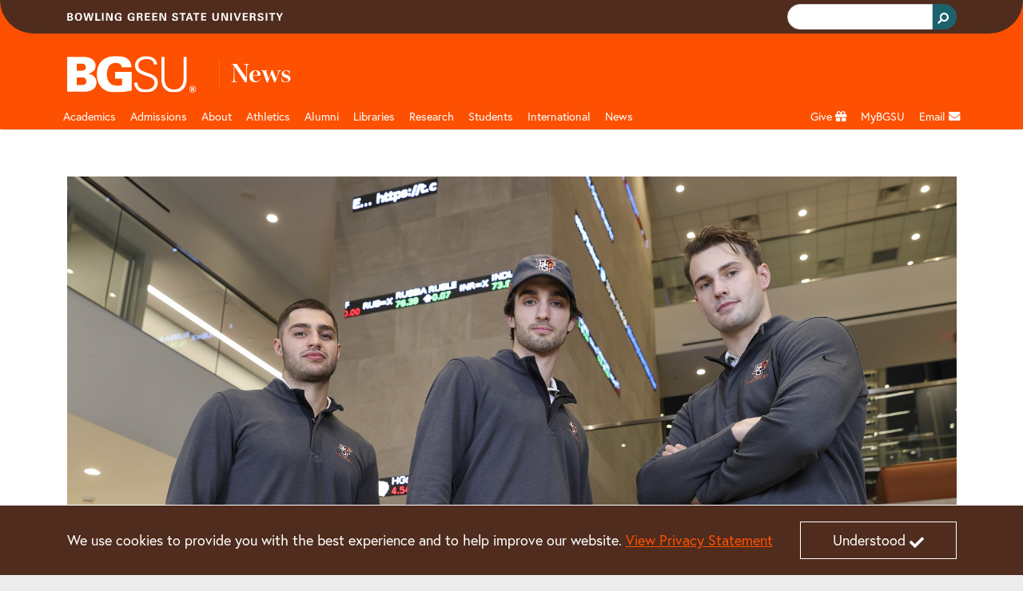

--- FILE ---
content_type: text/html;charset=utf-8
request_url: https://www.bgsu.edu/news/2022/01/transfer-athletes-find-ideal-hockey-academics-balance-at-BG.html
body_size: 16435
content:






<!DOCTYPE HTML>
<html  lang="en">

<head>
    

    <meta http-equiv="X-UA-Compatible" content="IE=edge">
    <meta http-equiv="content-type" content="text/html; charset=UTF-8">
    <meta name="viewport" content="width=device-width, initial-scale=1.0">
    <meta name="keywords" content=" MBA,Standard Tags, Students,People, Redefining Student Success ,Category,News, January,2022,Dates, Master of Business Administration,Schmidthorst College of Business,Colleges, Schmidthorst College of Business,Colleges, News, Athletics,Category,News">
    <meta name="description" content="Three Falcon Hockey team members are enrolled in the University&#39;s one-year MBA program, with their eyes set on careers in the business world once their days of playing competitive ice hockey end.">
    <meta name="sp_url" content="https://www.bgsu.edu/news/2022/01/transfer-athletes-find-ideal-hockey-academics-balance-at-BG.html" />
    <meta property='fb:app_id' content='353323081389459' />
    
    <script defer="defer" type="text/javascript" src="https://rum.hlx.page/.rum/@adobe/helix-rum-js@%5E2/dist/rum-standalone.js" data-routing="Bowling Green"></script>
<link rel="canonical" href="https://www.bgsu.edu/news/2022/01/transfer-athletes-find-ideal-hockey-academics-balance-at-BG.html"/>
    <!-- Open Graph -->
    <meta property="og:type" content="website" />
    <meta property="og:title" content="Transfer athletes find ideal hockey-academics balance at BG" />
    <meta property="og:url" content="https://www.bgsu.edu/news/2022/01/transfer-athletes-find-ideal-hockey-academics-balance-at-BG.html" />
    <meta property="og:description" content="Three Falcon Hockey team members are enrolled in the University&#39;s one-year MBA program, with their eyes set on careers in the business world once their days of playing competitive ice hockey end." />
    <meta property="og:site_name" content="Bowling Green State University" />
    <!--
        Twitter Card
        Card Types: summary_large_image|summary|app|player
    -->
    <meta name="twitter:card" content="summary_large_image" />
    <meta name="twitter:site" content="@bgsu" />

    <meta name="twitter:creator" content="@bgsu" />
    <meta name="twitter:title" content="Transfer athletes find ideal hockey-academics balance at BG" />
    <meta name="twitter:description" content="Three Falcon Hockey team members are enrolled in the University&#39;s one-year MBA program, with their eyes set on careers in the business world once their days of playing competitive ice hockey end." />
    

    
    
    
       <meta property="og:image" content="http://www.bgsu.edu/content/dam/BGSU/news/2022/01/MBA_Hockey_BGEE5340c.jpg/jcr:content/renditions/kraken-social.jpg" />
    
    
    
    
    
    
<title>Transfer athletes find ideal hockey-academics balance at BG</title>
        <!-- Fav and touch icons -->
    <link rel="apple-touch-icon-precomposed" sizes="144x144" href="//www.bgsu.edu/etc.clientlibs/bgsu-support/themes/bootstrap-5.0.0/publish/resources/ico/apple-touch-icon-144-precomposed.png"/>
    <link rel="apple-touch-icon-precomposed" sizes="114x114" href="//www.bgsu.edu/etc.clientlibs/bgsu-support/themes/bootstrap-5.0.0/publish/resources/ico/apple-touch-icon-114-precomposed.png"/>
    <link rel="apple-touch-icon-precomposed" sizes="72x72" href="//www.bgsu.edu/etc.clientlibs/bgsu-support/themes/bootstrap-5.0.0/publish/resources/ico/apple-touch-icon-72-precomposed.png"/>
    <link rel="apple-touch-icon-precomposed" href="//www.bgsu.edu/etc.clientlibs/bgsu-support/themes/bootstrap-5.0.0/publish/resources/ico/apple-touch-icon-57-precomposed.png"/>
    <link rel="shortcut icon" href="//www.bgsu.edu/etc.clientlibs/bgsu-support/themes/bootstrap-5.0.0/publish/resources/ico/favicon.ico"/>
    
    

	
    
<script src="//www.bgsu.edu/etc.clientlibs/bgsu-support/libraries/jquery/source/3.7.0.min.cddb3f80210ae2fe1c845c843839fae5.js"></script>



	
    
<script src="//www.bgsu.edu/etc.clientlibs/bgsu-support/clientlibs/clientlib-dependencies.min.d41d8cd98f00b204e9800998ecf8427e.js"></script>
<script src="//www.bgsu.edu/etc.clientlibs/bgsu-support/clientlibs/clientlib-site.min.b29a4e351443f62370cce25a68632658.js"></script>



    
    
    
<link rel="stylesheet" href="//www.bgsu.edu/etc.clientlibs/bgsu-support/clientlibs/clientlib-dependencies.min.d41d8cd98f00b204e9800998ecf8427e.css" type="text/css">
<link rel="stylesheet" href="//www.bgsu.edu/etc.clientlibs/bgsu-support/clientlibs/clientlib-site.min.0fcbd2da34b05488060bc5f870c581be.css" type="text/css">
<link rel="stylesheet" href="//www.bgsu.edu/etc.clientlibs/bgsu-support/themes/theme-variables/1.0.min.b42c2572d258078a9d22190664293b5c.css" type="text/css">
<link rel="stylesheet" href="//www.bgsu.edu/etc.clientlibs/bgsu-support/themes/bootstrap-5.0.0/publish-single.min.1d98b05b518dd5c7e308ad71657e84b7.css" type="text/css">



    
    <!-- HTML5 shim, for IE6-8 support of HTML5 elements -->
	<!--[if lt IE 9]>
	<sly data-sly-call="org.apache.sling.scripting.sightly.libs.granite.sightly.templates.clientlib__002e__html$3@2232e91d"/>
	<![endif]-->


	
    
<!-- Google Tag Manager -->
<script>(function(w,d,s,l,i){w[l]=w[l]||[];w[l].push({'gtm.start':
new Date().getTime(),event:'gtm.js'});var f=d.getElementsByTagName(s)[0],
j=d.createElement(s),dl=l!='dataLayer'?'&l='+l:'';j.async=true;j.src=
"https://www.googletagmanager.com/gtm.js?id="+i+dl+ "&gtm_auth=SPXllAojOi78wrTTwtvVWg&gtm_preview=env-2&gtm_cookies_win=x";f.parentNode.insertBefore(j,f);
})(window,document,'script','dataLayer',"GTM-KJD5SF8");</script>
<!-- End Google Tag Manager -->

    	<script>
     window.fbAsyncInit = function() {
       FB.init({
         appId      : '353323081389459',
         xfbml      : true,
         version    : 'v2.7'
       });
       FB.Event.subscribe("xfbml.render", function() {
        replacePresentationAttributesInIframes($(document));
        ensureKeyControlsAreFirst();
       });
     };
    
     (function(d, s, id){
        var js, fjs = d.getElementsByTagName(s)[0];
        if (d.getElementById(id)) {return;}
        js = d.createElement(s); js.id = id;
        js.src = "//connect.facebook.net/en_US/sdk.js";
        fjs.parentNode.insertBefore(js, fjs);
      }(document, 'script', 'facebook-jssdk'));
    </script>
   <script>
      window.twttr = (function(d, s, id) {
        var js, fjs = d.getElementsByTagName(s)[0],
        t = window.twttr || {};
        if (d.getElementById(id)) return t;
        js = d.createElement(s);
        js.id = id;
        js.src = "//platform.twitter.com/widgets.js";
        fjs.parentNode.insertBefore(js, fjs);

        t._e = [];
        t.ready = function(f) {
          t._e.push(f);
        };

        return t;
      }(document, "script", "twitter-wjs"));
      
      window.twttr.ready(function() {
        window.twttr.events.bind("loaded", function(event) {
          replacePresentationAttributesInIframes($(document));
          ensureKeyControlsAreFirst();
        });
      });
    </script>
    
    
<script src="//www.bgsu.edu/etc.clientlibs/bgsu-support/libraries/gsc.min.9a96305d3c2157efd372ab96fa811e64.js"></script>



    
    
        
    
        <link href="//www.bgsu.edu/content/dam/BGSU/marketing-and-communication/css/global-custom-classes.css" class="cmp__additional-resource cmp__additional-resource__css" rel="stylesheet" type="text/css"/>
    
    
        <script src="//www.bgsu.edu/content/dam/BGSU/marketing-and-communication/css/global-custom-classes.css" class="cmp__additional-resource cmp__additional-resource__js" type="text/javascript"></script>
    
        <script src="//www.bgsu.edu/content/dam/BGSU/ITS/code/download-href-fix-20250214.js" class="cmp__additional-resource cmp__additional-resource__js" type="text/javascript"></script>
    

        
    
        <link href="//www.bgsu.edu/content/dam/BGSU/marketing-and-communication/css/happy-medium-acc-contrast.css?v7" class="cmp__additional-resource cmp__additional-resource__css" rel="stylesheet" type="text/css"/>
    
    

    
    





<meta name="bgsu:searchTarget" content="https://www.bgsu.edu/search.html" />
<meta name="bgsu:searchEngineId" content="002622101337308990287:t_dpftg1clg" />
<script type="text/javascript">
        window.__gcse = {
            initializationCallback: BGSUSearch.initializationHandler,
            searchCallbacks: {
                web: {
                    rendered: BGSUSearch.resultsRenderedHandler
                }
            }
        };
        
        (function() {
            var cx = '002622101337308990287:t_dpftg1clg';
            var gcse = document.createElement('script');
            gcse.type = 'text/javascript';
            gcse.async = true;
            gcse.src = 'https://cse.google.com/cse.js?cx=' + cx;
            var s = document.getElementsByTagName('script')[0];
            s.parentNode.insertBefore(gcse, s);
        })();
    </script>

</head>

<body>
    <div id="skip-to-main-content" role="navigation" aria-label="Skip to main content">
	<a href="#main-content">Skip to main content</a>
</div>
<div id="quick-contrast-toggle" role="complementary" aria-label="Toggle high contrast">
	<button class="acc-contrast-switch">Toggle high contrast</button>
</div>


<!-- Google Tag Manager -->
<script>(function(w,d,s,l,i){w[l]=w[l]||[];w[l].push({'gtm.start':
new Date().getTime(),event:'gtm.js'});var f=d.getElementsByTagName(s)[0],
j=d.createElement(s),dl=l!='dataLayer'?'&l='+l:'';j.async=true;j.src=
"https://www.googletagmanager.com/gtm.js?id="+i+dl+ "&gtm_auth=SPXllAojOi78wrTTwtvVWg&gtm_preview=env-2&gtm_cookies_win=x";f.parentNode.insertBefore(j,f);
})(window,document,'script','dataLayer',"GTM-KJD5SF8");</script>
<!-- End Google Tag Manager -->


	<div class="cmp-cookie-stmt" role="complementary" aria-label="Cookie Statement">
		<div class="cmp-cookie-stmt__container container">
			<p>We use cookies to provide you with the best experience and to help improve our website. <a href="https://www.bgsu.edu/policies/finance-administration/3341-6-49.html">View Privacy Statement</a></p>
			<button class="cmp-cookie-stmt__accept-action"><span class="cmp-cookie-stmt__accept-action-text">Understood</span>&nbsp;<span class="fas fa-check cmp-cookie-stmt__accept-action-icon"></span></button>
		</div>
	</div>


    
    
<link rel="stylesheet" href="//www.bgsu.edu/etc.clientlibs/bgsu-support/components/alert_bg.min.9dd4397e2c634be9cec46da4d4761dce.css" type="text/css">
<script src="//www.bgsu.edu/etc.clientlibs/bgsu-support/libraries/moment.min.a2e006912b3bb6d20528877dd5a244f2.js"></script>
<script src="//www.bgsu.edu/etc.clientlibs/bgsu-support/components/alert_bg.min.2789ef04e6f6c3594b313f2f7b5839a6.js"></script>



	<script>
	$(function(){
	    var options = {
	            existingElement: '#alertBG_takeover_target',
	            feedUrl: "https://services.bgsu.edu/externalCache/cache/alertBGr/alertBG.js",
	            objectName: 'alertBG',
	            parentElement: '#alertBG_takeover_target',
	            delay: 0
	        };
	    var alertBGTakeover = new takeover(options);
	});
	</script>


    <div>
        
	<header class="cmp-header">
	    <div class="cmp-header__top">
	        <div class="container">
                <div class="row">
		        	
					<div class="col d-flex align-items-center"><img src="//www.bgsu.edu/content/dam/BGSU/images/svg/bowling-green-state-university.svg" alt="Bowling Green State University" class="cmp-header__wordmark" height="10" width="270" loading="lazy" srcset="https://www.bgsu.edu/content/dam/BGSU/images/svg/bowling-green-state-university.svg" sizes="(min-width: 1400px) 1293px, (min-width: 1200px) 1113px, (min-width: 992px) 933px, (min-width: 768px) 693px, (min-width: 576px) 100vw"/></div>
					<div class="col d-flex justify-content-end align-items-baseline">
    <div class="cmp-header__search" role="search" aria-label="Header Search Bar">
        
	<div class="gcse-searchbox-only" data-resultsurl="https://www.bgsu.edu/search.html" data-autocompletemaxcompletions="3"></div>

    </div>
    
	<script>
		var gcseComponent = {
			target: "https://www.bgsu.edu/search.html",
			engineId: "002622101337308990287:t_dpftg1clg"
		}
	</script>

    
</div>
                </div>
	        </div>
	    </div>
	    <div class="cmp-header__main">
	        <div class="container">
	            	
	            <div class="row pt-3 pb-1">
	                <div class="col-2">
	                    <a class="cmp-header__logo-link d-none d-lg-block" href="/">
	                    	
	 
    <img src="//www.bgsu.edu/content/dam/BGSU/images/svg/bgsu-logo-rev.svg" alt="BGSU" class="cmp-header__logo-image" height="74" width="193" loading="lazy" srcset="https://www.bgsu.edu/content/dam/BGSU/images/svg/bgsu-logo-rev.svg" sizes="(min-width: 1400px) 1293px, (min-width: 1200px) 1113px, (min-width: 992px) 933px, (min-width: 768px) 693px, (min-width: 576px) 100vw"/>

	                    </a>
	                </div>
	                <div class="col-10 d-flex align-items-center">
						<div class="header_page_title cmp-header-title__text">
	
		
			
			
	<div class="college-title my-header-title cmp-header-title__wrapper">
		
	<a href="/news.html" class="headerLink cmp-header-title__link">
		
	
	<span class="cmp-header-title__text-bold">News</span>

	</a>
	

    </div>

		
		
	
	
</div>                    
	                </div>
	            </div>
	        </div>
	    </div>
	</header>
	
    
<link rel="stylesheet" href="//www.bgsu.edu/etc.clientlibs/bgsu-apps/components/structure/header/v2/header/clientlibs.min.c9dd74643d9f8286d739bb6fa6331255.css" type="text/css">




        
        <div class="header__nav sticky-top">
	<nav class="navbar navbar-expand-lg navbar-dark container" aria-label="Main Navigation">
		<div class="container-fluid g-0 justify-content-end">
			<a href="/" class="nav-link header__nav-sticky-link d-lg-none col" role="button" aria-disabled="true"> <img src="//www.bgsu.edu/content/dam/BGSU/images/svg/bgsu-logo-rev.svg" alt="BGSU Logo" width="60" height="17" loading="lazy" srcset="https://www.bgsu.edu/content/dam/BGSU/images/svg/bgsu-logo-rev.svg" sizes="100vw"/>
			</a>

			<button class="navbar-toggler navbar-toggler__search" type="button" data-bs-toggle="collapse" data-bs-target="#navbarSearch" aria-controls="navbarSupportedContent" aria-expanded="false" aria-label="Toggle search">
				<span class="navbar-search-icon">
				    <svg xmlns="http://www.w3.org/2000/svg" width="16" height="16" fill="currentColor" class="bi bi-search" viewBox="0 0 16 16">
                        <path d="M11.742 10.344a6.5 6.5 0 1 0-1.397 1.398h-.001c.03.04.062.078.098.115l3.85 3.85a1 1 0 0 0 1.415-1.414l-3.85-3.85a1.007 1.007 0 0 0-.115-.1zM12 6.5a5.5 5.5 0 1 1-11 0 5.5 5.5 0 0 1 11 0z"/>
                    </svg>
                </span>
			</button>


			<button class="navbar-toggler navbar-toggler__navigation" type="button" data-bs-toggle="collapse" data-bs-target="#navbarSupportedContent" aria-controls="navbarSupportedContent" aria-expanded="false" aria-label="Toggle navigation">
				<span class="navbar-toggler-icon"></span>
			</button>

			<div id="navbarSearch" class="collapse navbar-collapse d-lg-none">
				
    <div class="cmp-nav__search d-flex justify-content-end" role="search" aria-label="Navigation Search Bar">
        
	<div class="gcse-searchbox-only" data-resultsurl="https://www.bgsu.edu/search.html" data-autocompletemaxcompletions="3"></div>

    </div>
    
	<script>
		var gcseComponent = {
			target: "https://www.bgsu.edu/search.html",
			engineId: "002622101337308990287:t_dpftg1clg"
		}
	</script>

    

			</div>

			<div class="collapse navbar-collapse header__nav-wrapper navbar-nav-scroll" id="navbarSupportedContent">

				
				
<ul class="navbar-nav me-auto mb-2 mb-lg-0 header__nav-main" id="header__nav-main">
	<li class="nav-item header__nav-item nav-item_header__logo d-none d-lg-block sub-logo">
		<a href="/" class="nav-link header__nav-link" role="button" aria-disabled="true"> <img src="//www.bgsu.edu/content/dam/BGSU/images/svg/bgsu-logo-rev.svg" alt="BGSU Logo" width="60" height="17" loading="lazy" srcset="https://www.bgsu.edu/content/dam/BGSU/images/svg/bgsu-logo-rev.svg" sizes="100vw"/>
	</a>
	</li>
	 
	<li class="nav-item header__nav-item">
		
		<a href="/academics.html" class="nav-link header__nav-link" id="15ba3e50-1ad2-4f8e-be9e-9590b643133a" aria-label="Academic page and navigation title">Academics</a>
		<a href="#" role="button" class="header__nav-toggle nav-toggle fas fa-plus d-lg-none" aria-label="Toggle Dropdown Menu for Academic page and navigation title" id="15ba3e50-1ad2-4f8e-be9e-9590b643133a_toggle"></a> 
		<div class="dropdown-menu container" role="menu" tabindex="-1" aria-labelledby="15ba3e50-1ad2-4f8e-be9e-9590b643133a">
			<div class="row">
				<div class="col-lg-3"><div class="menu_group menu-group section">
	
    <span class="dropdown-item menu-group__header">Colleges</span>
    
       
       <a class="dropdown-item" href="/arts-and-sciences.html" aria-label="undefined" role="menuitem" tabindex="-1">Arts and Sciences</a>
    
       
       <a class="dropdown-item" href="/business.html" role="menuitem" tabindex="-1">Allen W. and Carol M. Schmidthorst College of Business</a>
    
       
       <a class="dropdown-item" href="/education-and-human-development.html" aria-label="undefined" role="menuitem" tabindex="-1">Education and Human Development</a>
    
       
       <a class="dropdown-item" href="/engineering-and-innovation.html" aria-label="undefined" role="menuitem" tabindex="-1">Engineering and Innovation</a>
    
       
       <a class="dropdown-item" href="/firelands.html" aria-label="undefined" role="menuitem" tabindex="-1">Firelands</a>
    
       
       <a class="dropdown-item" href="/graduate.html" role="menuitem" tabindex="-1">Graduate</a>
    
       
       <a class="dropdown-item" href="/health-and-human-services.html" aria-label="undefined" role="menuitem" tabindex="-1">Health and Human Services</a>
    
       
       <a class="dropdown-item" href="/honors-college.html" role="menuitem" tabindex="-1">Honors</a>
    
       
       <a class="dropdown-item" href="/musical-arts.html" role="menuitem" tabindex="-1">Musical Arts</a>
    
</div>

</div>
			
				<div class="col-lg-3"><div class="menu_group menu-group section">
	
    <span class="dropdown-item menu-group__header">Resources</span>
    
       
       <a class="dropdown-item" href="/registration-records/academic-calendars.html" aria-label="undefined" role="menuitem" tabindex="-1">Academic Calendar</a>
    
       
       <a class="dropdown-item" href="https://services.bgsu.edu/ClassSearch/search.htm" role="menuitem" tabindex="-1">Class Search</a>
    
       
       <a class="dropdown-item" href="/registration-records/courses-and-classes/class-course-information.html" aria-label="undefined" role="menuitem" tabindex="-1">Course Descriptions and Schedule</a>
    
       
       <a class="dropdown-item" href="/bg-perspective.html" role="menuitem" tabindex="-1">General Education</a>
    
       
       <a class="dropdown-item" href="/graduate/catalogs-and-policies.html" role="menuitem" tabindex="-1">Graduate Catalog</a>
    
       
       <a class="dropdown-item" href="/library.html" role="menuitem" tabindex="-1">Libraries</a>
    
       
       <a class="dropdown-item" href="/academics.html" aria-label="undefined" role="menuitem" tabindex="-1">Majors and Programs</a>
    
       
       <a class="dropdown-item" href="/learning-commons.html" role="menuitem" tabindex="-1">Tutoring/Learning Commons</a>
    
       
       <a class="dropdown-item" href="https://catalog.bgsu.edu/" role="menuitem" tabindex="-1">Undergraduate Catalog</a>
    
       
       <a class="dropdown-item" href="/arts-and-sciences/english/writing.html" aria-label="Resources for University Writing Program" role="menuitem" tabindex="-1">University Writing Program</a>
    
</div>

</div>
			
				<div class="col-lg-3"><div class="menu_group menu-group section">
	
    <span class="dropdown-item menu-group__header">Offices</span>
    
       
       <a class="dropdown-item" href="/academic-advising.html" role="menuitem" tabindex="-1">Academic Advising</a>
    
       
       <a class="dropdown-item" href="/online.html" role="menuitem" tabindex="-1">BGSU Online</a>
    
       
       <a class="dropdown-item" href="/marvin-center.html" role="menuitem" tabindex="-1">C. Raymond Marvin Center for Student Leadership and Civic Engagement</a>
    
       
       <a class="dropdown-item" href="/college-credit-plus.html" role="menuitem" tabindex="-1">College Credit Plus</a>
    
       
       <a class="dropdown-item" href="/career-center/students-and-alumni/experiential-learning.html" aria-label="undefined" role="menuitem" tabindex="-1">Co-op and Internships</a>
    
       
       <a class="dropdown-item" href="/academic-advising/student-resources/deciding-student-program.html" role="menuitem" tabindex="-1">Deciding Student Program</a>
    
       
       <a class="dropdown-item" href="/international-programs-and-partnerships/education-abroad.html" role="menuitem" tabindex="-1">Education Abroad</a>
    
       
       <a class="dropdown-item" href="/life-design/kuhlin-hub.html" role="menuitem" tabindex="-1">Kuhlin Hub for Career Design and Connections</a>
    
       
       <a class="dropdown-item" href="/learning-and-theme-communities.html" role="menuitem" tabindex="-1">Learning Communities</a>
    
       
       <a class="dropdown-item" href="/life-design/radbill-center.html" role="menuitem" tabindex="-1">Radbill Center for College and Life Design</a>
    
</div>

</div>
			
				<div class="col-lg-3"><div class="menu_group menu-group section">
	
    
    
       
       <a class="dropdown-item" href="/pre-college-programs.html" role="menuitem" tabindex="-1">Pre-College Programs</a>
    
       
       <a class="dropdown-item" href="/pre-professional-programs.html" role="menuitem" tabindex="-1">Pre-Professional Programs </a>
    
       
       <a class="dropdown-item" href="/provost.html" role="menuitem" tabindex="-1">Provost</a>
    
       
       <a class="dropdown-item" href="/registration-records.html" aria-label="undefined" role="menuitem" tabindex="-1">Registration and Records</a>
    
       
       <a class="dropdown-item" href="/student-employment-services.html" aria-label="undefined" role="menuitem" tabindex="-1">Student Employment Services</a>
    
</div>

</div>
			</div>
		</div>
	</li>
  
	<li class="nav-item header__nav-item">
		
		<a href="/admissions.html" class="nav-link header__nav-link" id="603125cc-e060-493a-b55c-3ca0538ac928" aria-label="Admissions page and navigation title">Admissions</a>
		<a href="#" role="button" class="header__nav-toggle nav-toggle fas fa-plus d-lg-none" aria-label="Toggle Dropdown Menu for Admissions page and navigation title" id="603125cc-e060-493a-b55c-3ca0538ac928_toggle"></a> 
		<div class="dropdown-menu container" role="menu" tabindex="-1" aria-labelledby="603125cc-e060-493a-b55c-3ca0538ac928">
			<div class="row">
				<div class="col-lg-3"><div class="menu_group menu-group section">
	
    <span class="dropdown-item menu-group__header">Undergraduate</span>
    
       
       <a class="dropdown-item" href="https://admissions.bgsu.edu/apply/" aria-label="Undergraduate Apply" role="menuitem" tabindex="-1">Apply </a>
    
       
       <a class="dropdown-item" href="/admissions/international/undergraduate.html" role="menuitem" tabindex="-1">International Student</a>
    
       
       <a class="dropdown-item" href="https://admissions.bgsu.edu/status" role="menuitem" tabindex="-1">Check Application Status</a>
    
       
       <a class="dropdown-item" href="/admissions/contact-us.html" aria-label="undefined" role="menuitem" tabindex="-1">Find Your Counselor</a>
    
       
       <a class="dropdown-item" href="/housing.html" role="menuitem" tabindex="-1">Housing</a>
    
       
       <a class="dropdown-item" href="/life-design.html" role="menuitem" tabindex="-1">Life Design</a>
    
       
       <a class="dropdown-item" href="/academics.html" aria-label="Undergraduation Majors and Programs" role="menuitem" tabindex="-1">Majors and Programs</a>
    
       
       <a class="dropdown-item" href="/orientation.html" role="menuitem" tabindex="-1">Orientation</a>
    
       
       <a class="dropdown-item" href="https://admissions.bgsu.edu/account/login?r=https%3a%2f%2fadmissions.bgsu.edu%2fapply%2fstatus" role="menuitem" tabindex="-1">Pay your Application Fee</a>
    
       
       <a class="dropdown-item" href="/admissions/scholarships-and-financial-aid.html" role="menuitem" tabindex="-1">Scholarships and Financial Aid</a>
    
       
       <a class="dropdown-item" href="/admissions/cost-summary.html" aria-label="Undergraduate Tuition and Fees" role="menuitem" tabindex="-1">Tuition and Fees</a>
    
       
       <a class="dropdown-item" href="/admissions/visit-bgsu.html" role="menuitem" tabindex="-1">Visit</a>
    
       
       <a class="dropdown-item" href="/admissions/explore-bgsu-online.html" role="menuitem" tabindex="-1">Virtual Campus Tour</a>
    
</div>

</div>
			
				<div class="col-lg-3"><div class="menu_group menu-group section">
	
    <span class="dropdown-item menu-group__header">More Information For</span>
    
       
       <a class="dropdown-item" href="/firelands/admissions.html" aria-label="undefined" role="menuitem" tabindex="-1">BGSU Firelands</a>
    
       
       <a class="dropdown-item" href="/college-credit-plus.html" role="menuitem" tabindex="-1">College Credit Plus</a>
    
       
       <a class="dropdown-item" href="/online.html" aria-label="undefined" role="menuitem" tabindex="-1">BGSU Online Student</a>
    
       
       <a class="dropdown-item" href="/admissions/apply-now/freshmen.html" role="menuitem" tabindex="-1">Freshman</a>
    
       
       <a class="dropdown-item" href="/admissions/international.html" role="menuitem" tabindex="-1">International Student</a>
    
       
       <a class="dropdown-item" href="/registration-records/admission-services/finish-your-degree-on-campus-online.html" role="menuitem" tabindex="-1">Returning Student</a>
    
       
       <a class="dropdown-item" href="/admissions/school-counselors.html" role="menuitem" tabindex="-1">School Counselors</a>
    
       
       <a class="dropdown-item" href="/nontraditional-and-military-students.html" aria-label="undefined" role="menuitem" tabindex="-1">Service Members and Veterans</a>
    
       
       <a class="dropdown-item" href="/admissions/apply-now/transfer-students.html" role="menuitem" tabindex="-1">Transfer Student</a>
    
</div>

</div>
			
				<div class="col-lg-3"><div class="menu_group menu-group section">
	
    <span class="dropdown-item menu-group__header">Graduate</span>
    
       
       <a class="dropdown-item" href="/admissions/graduate.html" aria-label="Graduate College Apply" role="menuitem" tabindex="-1">Apply</a>
    
       
       <a class="dropdown-item" href="/admissions/graduate/grad-contact.html" aria-label="Graduate Contact Us" role="menuitem" tabindex="-1">Contact Us</a>
    
       
       <a class="dropdown-item" href="/admissions/graduate.html#programs" aria-label="Graduate Programs/eCampus" role="menuitem" tabindex="-1">Majors and Programs</a>
    
       
       <a class="dropdown-item" href="/admissions/international/graduate.html" aria-label="Graduate College International Student" role="menuitem" tabindex="-1">International Student</a>
    
       
       <a class="dropdown-item" href="/bursar/calculate-your-cost-of-attendance/graduate-calculator.html" aria-label="Graduate Tuition and Fees" role="menuitem" tabindex="-1">Tuition and Fees</a>
    
       
       <a class="dropdown-item" href="/admissions/graduate/graduate-student-visit.html" aria-label="Graduate Student Visit" role="menuitem" tabindex="-1">Visit</a>
    
</div>

</div>
			
				<div class="col-lg-3">
</div>
			</div>
		</div>
	</li>
  
	<li class="nav-item header__nav-item">
		
		<a href="/about.html" class="nav-link header__nav-link" id="7c89d31d-beb9-4dc5-b8e2-779d3132d5d4" aria-label="about page and navigation title">About</a>
		<a href="#" role="button" class="header__nav-toggle nav-toggle fas fa-plus d-lg-none" aria-label="Toggle Dropdown Menu for about page and navigation title" id="7c89d31d-beb9-4dc5-b8e2-779d3132d5d4_toggle"></a> 
		<div class="dropdown-menu container" role="menu" tabindex="-1" aria-labelledby="7c89d31d-beb9-4dc5-b8e2-779d3132d5d4">
			<div class="row">
				<div class="col-lg-3"><div class="menu_group menu-group section">
	
    <span class="dropdown-item menu-group__header">Leadership</span>
    
       
       <a class="dropdown-item" href="/president.html" aria-label="about BGSU President" role="menuitem" tabindex="-1">BGSU President</a>
    
       
       <a class="dropdown-item" href="/forward.html" aria-label="undefined" role="menuitem" tabindex="-1">Strategic Plan</a>
    
       
       <a class="dropdown-item" href="/provost.html" aria-label="about Provost" role="menuitem" tabindex="-1">Provost</a>
    
       
       <a class="dropdown-item" href="/enrollment-management.html" aria-label="about Enrollment Management" role="menuitem" tabindex="-1">Enrollment Management</a>
    
</div>

</div>
			
				<div class="col-lg-3"><div class="menu_group menu-group section">
	
    <span class="dropdown-item menu-group__header">Initiatives </span>
    
       
       <a class="dropdown-item" href="/bgsucares.html" role="menuitem" tabindex="-1">Community of Care</a>
    
       
       <a class="dropdown-item" href="/health-wellness.html" aria-label="undefined" role="menuitem" tabindex="-1">Division of Community and Well-‍Being</a>
    
       
       <a class="dropdown-item" href="/life-design.html" role="menuitem" tabindex="-1">Life Design</a>
    
       
       <a class="dropdown-item" href="/campus-sustainability.html" role="menuitem" tabindex="-1">Sustainability</a>
    
       
       <a class="dropdown-item" href="/title-ix.html" aria-label="undefined" role="menuitem" tabindex="-1">Title IX</a>
    
       
       <a class="dropdown-item" href="/partnerships.html" aria-label="about corporate partnerships" role="menuitem" tabindex="-1">Partnerships</a>
    
</div>

</div>
			
				<div class="col-lg-3"><div class="menu_group menu-group section">
	
    
    
       
       <a class="dropdown-item" href="/a-z-links.html#A-Z" role="menuitem" tabindex="-1">A-Z Links</a>
    
       
       <a class="dropdown-item" href="/offices.html" role="menuitem" tabindex="-1">Administrative Offices</a>
    
       
       <a class="dropdown-item" href="http://map.bgsu.edu/" role="menuitem" tabindex="-1">Campus Map</a>
    
       
       <a class="dropdown-item" href="/public-safety/campus-security-and-fire-safety-report.html" role="menuitem" tabindex="-1">Campus Security Report</a>
    
       
       <a class="dropdown-item" href="/admissions/visit-bgsu/directions.html" role="menuitem" tabindex="-1">Directions</a>
    
       
       <a class="dropdown-item" href="https://services.bgsu.edu/directorySearch/search.htm" role="menuitem" tabindex="-1">Directory</a>
    
       
       <a class="dropdown-item" href="/employment.html" aria-label="undefined" role="menuitem" tabindex="-1">Employment </a>
    
</div>

</div>
			
				<div class="col-lg-3"><div class="menu_group menu-group section">
	
    
    
       
       <a class="dropdown-item" href="https://events.bgsu.edu/" aria-label="events" role="menuitem" tabindex="-1">Event Calendar</a>
    
       
       <a class="dropdown-item" href="/faculty-staff.html" role="menuitem" tabindex="-1">Faculty/Staff</a>
    
       
       <a class="dropdown-item" href="/falcon-outfitters.html" aria-label="Falcon Outfitters Bookstore" role="menuitem" tabindex="-1">Falcon Outfitters</a>
    
       
       <a class="dropdown-item" href="/human-resources.html" role="menuitem" tabindex="-1">Human Resources</a>
    
       
       <a class="dropdown-item" href="/news.html" aria-label="BGSU News" role="menuitem" tabindex="-1">News</a>
    
       
       <a class="dropdown-item" href="/orientation.html" aria-label="undefined" role="menuitem" tabindex="-1">Orientation and Transitions</a>
    
       
       <a class="dropdown-item" href="/parking-services.html" aria-label="undefined" role="menuitem" tabindex="-1">Parking</a>
    
       
       <a class="dropdown-item" href="/its.html" aria-label="About technology support" role="menuitem" tabindex="-1">Technology Support</a>
    
</div>

</div>
			</div>
		</div>
	</li>
  
	<li class="nav-item header__nav-item">
		
		<a href="http://www.bgsufalcons.com" class="nav-link header__nav-link" id="eae4f28c-f873-4745-a309-5059223a66a9" aria-label="Athletics page and navigation title">Athletics</a>
		<a href="#" role="button" class="header__nav-toggle nav-toggle fas fa-plus d-lg-none" aria-label="Toggle Dropdown Menu for Athletics page and navigation title" id="eae4f28c-f873-4745-a309-5059223a66a9_toggle"></a> 
		<div class="dropdown-menu container" role="menu" tabindex="-1" aria-labelledby="eae4f28c-f873-4745-a309-5059223a66a9">
			<div class="row">
				<div class="col-lg-3"><div class="menu_group menu-group section">
	
    <span class="dropdown-item menu-group__header">Men&#39;s Sports</span>
    
       
       <a class="dropdown-item" href="https://bgsufalcons.com/sports/baseball" aria-label="Men&#39;s Baseball" role="menuitem" tabindex="-1">Baseball</a>
    
       
       <a class="dropdown-item" href="https://bgsufalcons.com/sports/mens-basketball" aria-label="undefined" role="menuitem" tabindex="-1">Basketball</a>
    
       
       <a class="dropdown-item" href="https://bgsufalcons.com/sports/mens-cross-country" aria-label="undefined" role="menuitem" tabindex="-1">Cross Country</a>
    
       
       <a class="dropdown-item" href="https://bgsufalcons.com/sports/football" aria-label="undefined" role="menuitem" tabindex="-1">Football</a>
    
       
       <a class="dropdown-item" href="https://bgsufalcons.com/sports/mens-golf" aria-label="undefined" role="menuitem" tabindex="-1">Golf</a>
    
       
       <a class="dropdown-item" href="https://bgsufalcons.com/sports/mens-ice-hockey" aria-label="undefined" role="menuitem" tabindex="-1">Ice Hockey</a>
    
       
       <a class="dropdown-item" href="https://bgsufalcons.com/sports/mens-soccer" aria-label="undefined" role="menuitem" tabindex="-1">Soccer</a>
    
</div>

</div>
			
				<div class="col-lg-3"><div class="menu_group menu-group section">
	
    <span class="dropdown-item menu-group__header">Women&#39;s Sports</span>
    
       
       <a class="dropdown-item" href="https://bgsufalcons.com/sports/womens-basketball" aria-label="undefined" role="menuitem" tabindex="-1">Basketball</a>
    
       
       <a class="dropdown-item" href="https://bgsufalcons.com/sports/womens-cross-country" aria-label="undefined" role="menuitem" tabindex="-1">Cross Country</a>
    
       
       <a class="dropdown-item" href="https://bgsufalcons.com/sports/womens-golf" aria-label="undefined" role="menuitem" tabindex="-1">Golf</a>
    
       
       <a class="dropdown-item" href="https://bgsufalcons.com/sports/womens-gymnastics" aria-label="undefined" role="menuitem" tabindex="-1">Gymnastics</a>
    
       
       <a class="dropdown-item" href="https://bgsufalcons.com/sports/womens-soccer" aria-label="undefined" role="menuitem" tabindex="-1">Soccer</a>
    
       
       <a class="dropdown-item" href="https://bgsufalcons.com/sports/softball" aria-label="undefined" role="menuitem" tabindex="-1">Softball</a>
    
       
       <a class="dropdown-item" href="https://bgsufalcons.com/sports/womens-swimming-and-diving" aria-label="undefined" role="menuitem" tabindex="-1">Swimming and Diving</a>
    
       
       <a class="dropdown-item" href="https://bgsufalcons.com/sports/womens-tennis" aria-label="undefined" role="menuitem" tabindex="-1">Tennis</a>
    
       
       <a class="dropdown-item" href="https://bgsufalcons.com/sports/womens-track-and-field" aria-label="undefined" role="menuitem" tabindex="-1">Track and Field</a>
    
       
       <a class="dropdown-item" href="https://bgsufalcons.com/sports/womens-volleyball" aria-label="undefined" role="menuitem" tabindex="-1">Volleyball</a>
    
</div>

</div>
			
				<div class="col-lg-3"><div class="menu_group menu-group section">
	
    
    
       
       <a class="dropdown-item" href="http://www.bgsufalcons.com/calendar" role="menuitem" tabindex="-1">Athletics Calendar</a>
    
       
       <a class="dropdown-item" href="https://bgsufalcons.com/sports/hall-of-fame" aria-label="undefined" role="menuitem" tabindex="-1">Hall of Fame</a>
    
       
       <a class="dropdown-item" href="https://bgsufalcons.com/sports/2009/5/20/GEN_0520092757" aria-label="undefined" role="menuitem" tabindex="-1">History/Traditions</a>
    
       
       <a class="dropdown-item" href="https://bgsufalcons.com/sports/2009/6/16/GEN_0616092357" aria-label="undefined" role="menuitem" tabindex="-1">Prospective Student-Athlete</a>
    
       
       <a class="dropdown-item" href="/falcon-outfitters.html" aria-label="undefined" role="menuitem" tabindex="-1">Falcon Outfitters</a>
    
       
       <a class="dropdown-item" href="https://bgsufalcons.com/sports/2009/6/11/GEN_0611090932" aria-label="undefined" role="menuitem" tabindex="-1">Sports Camps</a>
    
       
       <a class="dropdown-item" href="https://bgsufalcons.com/sports/2015/3/16/BGSU_Students2015" aria-label="undefined" role="menuitem" tabindex="-1">Student Tickets</a>
    
       
       <a class="dropdown-item" href="https://bgsufalcons.evenue.net/" role="menuitem" tabindex="-1">Tickets</a>
    
</div>

</div>
			
				<div class="col-lg-3">
</div>
			</div>
		</div>
	</li>
  
	<li class="nav-item header__nav-item">
		
		<a href="/alumni.html" class="nav-link header__nav-link" id="c7d2636d-a801-4e7e-8c00-8bdef42d7499" aria-label="Alumni page and navigation title">Alumni</a>
		<a href="#" role="button" class="header__nav-toggle nav-toggle fas fa-plus d-lg-none" aria-label="Toggle Dropdown Menu for Alumni page and navigation title" id="c7d2636d-a801-4e7e-8c00-8bdef42d7499_toggle"></a> 
		
	</li>
  
	<li class="nav-item header__nav-item">
		
		<a href="/library.html" class="nav-link header__nav-link" id="09754d96-37fe-4bd5-a82d-e5395a030ca9">Libraries</a>
		<a href="#" role="button" class="header__nav-toggle nav-toggle fas fa-plus d-lg-none" aria-label="Toggle Dropdown Menu for Libraries" id="09754d96-37fe-4bd5-a82d-e5395a030ca9_toggle"></a> 
		
	</li>
  
	<li class="nav-item header__nav-item">
		
		<a href="/research.html" class="nav-link header__nav-link" id="1a912af4-3e3d-4e2d-ba9b-dda099945d83" aria-label="Research page and navigation title">Research</a>
		<a href="#" role="button" class="header__nav-toggle nav-toggle fas fa-plus d-lg-none" aria-label="Toggle Dropdown Menu for Research page and navigation title" id="1a912af4-3e3d-4e2d-ba9b-dda099945d83_toggle"></a> 
		
	</li>
  
	<li class="nav-item header__nav-item">
		
		<a href="/students.html" class="nav-link header__nav-link" id="cb063018-9538-4353-867f-3adfaaed693f" aria-label="Student Engagement Page and navigation title">Students</a>
		<a href="#" role="button" class="header__nav-toggle nav-toggle fas fa-plus d-lg-none" aria-label="Toggle Dropdown Menu for Student Engagement Page and navigation title" id="cb063018-9538-4353-867f-3adfaaed693f_toggle"></a> 
		<div class="dropdown-menu container" role="menu" tabindex="-1" aria-labelledby="cb063018-9538-4353-867f-3adfaaed693f">
			<div class="row">
				<div class="col-lg-3"><div class="menu_group menu-group section">
	
    
    
       
       <a class="dropdown-item" href="/accessibility-services.html" role="menuitem" tabindex="-1">Accessibility Services</a>
    
       
       <a class="dropdown-item" href="/bg1-plus.html" role="menuitem" tabindex="-1">BG1 Plus</a>
    
       
       <a class="dropdown-item" href="/bowen-thompson-student-union.html" role="menuitem" tabindex="-1">Bowen-Thompson Student Union</a>
    
       
       <a class="dropdown-item" href="/bursar.html" role="menuitem" tabindex="-1">Bursar</a>
    
       
       <a class="dropdown-item" href="/public-safety.html" role="menuitem" tabindex="-1">Campus Safety</a>
    
       
       <a class="dropdown-item" href="/counseling-center.html" role="menuitem" tabindex="-1">Counseling Center</a>
    
       
       <a class="dropdown-item" href="/dean-of-students.html" role="menuitem" tabindex="-1">Dean of Students</a>
    
       
       <a class="dropdown-item" href="http://www.dineoncampus.com/bgsu/" role="menuitem" tabindex="-1">Dining (on-campus)</a>
    
       
       <a class="dropdown-item" href="https://events.bgsu.edu/" aria-label="undefined" role="menuitem" tabindex="-1">Events Calendar</a>
    
       
       <a class="dropdown-item" href="http://falconhealth.org/" aria-label="undefined" role="menuitem" tabindex="-1">Falcon Health Center</a>
    
</div>

</div>
			
				<div class="col-lg-3"><div class="menu_group menu-group section">
	
    
    
       
       <a class="dropdown-item" href="/falcon-outfitters.html" role="menuitem" tabindex="-1">Falcon Outfitters</a>
    
       
       <a class="dropdown-item" href="https://bgsu.peoplegrove.com/v2/" role="menuitem" tabindex="-1">Falcon Professional Network</a>
    
       
       <a class="dropdown-item" href="/financial-aid.html" role="menuitem" tabindex="-1">Financial Aid/Scholarships</a>
    
       
       <a class="dropdown-item" href="/students/fraternity-and-sorority-life.html" aria-label="undefined" role="menuitem" tabindex="-1">Fraternity and Sorority Life</a>
    
       
       <a class="dropdown-item" href="/student-government/graduate-student-senate.html" role="menuitem" tabindex="-1">Graduate Student Senate </a>
    
       
       <a class="dropdown-item" href="/student-insurance-program.html" role="menuitem" tabindex="-1">Health Insurance</a>
    
       
       <a class="dropdown-item" href="/student-engagement-and-success/student-success-initiatives/independent-falcon-network.html" aria-label="undefined" role="menuitem" tabindex="-1">Independent Falcon Network</a>
    
       
       <a class="dropdown-item" href="/its.html" role="menuitem" tabindex="-1">Information Technology Services (ITS)</a>
    
       
       <a class="dropdown-item" href="/life-design/kuhlin-hub.html" role="menuitem" tabindex="-1">Kuhlin Hub for Career Design and Connections</a>
    
       
       <a class="dropdown-item" href="/learning-and-theme-communities.html" role="menuitem" tabindex="-1">Learning Communities</a>
    
       
       <a class="dropdown-item" href="/student-legal-services.html" aria-label="undefined" role="menuitem" tabindex="-1">Legal Services</a>
    
</div>

</div>
			
				<div class="col-lg-3"><div class="menu_group menu-group section">
	
    
    
       
       <a class="dropdown-item" href="/library.html" role="menuitem" tabindex="-1">Libraries</a>
    
       
       <a class="dropdown-item" href="/life-design.html" role="menuitem" tabindex="-1">Life Design</a>
    
       
       <a class="dropdown-item" href="/marvin-center.html" role="menuitem" tabindex="-1">Marvin Center for Student Leadership and Civic Engagement</a>
    
       
       <a class="dropdown-item" href="/new-student.html" role="menuitem" tabindex="-1">New Student Orientation</a>
    
       
       <a class="dropdown-item" href="/nontraditional-and-military-students.html" role="menuitem" tabindex="-1">Nontraditional and Military Student Services</a>
    
       
       <a class="dropdown-item" href="/off-campus-student-services.html" role="menuitem" tabindex="-1">Off-Campus Student Services</a>
    
       
       <a class="dropdown-item" href="/parking-services.html" role="menuitem" tabindex="-1">Parking Services</a>
    
       
       <a class="dropdown-item" href="/life-design/radbill-center.html" aria-label="undefined" role="menuitem" tabindex="-1">Radbill Center for College and Life Design</a>
    
       
       <a class="dropdown-item" href="/recwell.html" aria-label="undefined" role="menuitem" tabindex="-1">Recreation and Wellness</a>
    
       
       <a class="dropdown-item" href="/registration-records.html" aria-label="undefined" role="menuitem" tabindex="-1">Registration and Records</a>
    
</div>

</div>
			
				<div class="col-lg-3"><div class="menu_group menu-group section">
	
    
    
       
       <a class="dropdown-item" href="/report-incident.html" role="menuitem" tabindex="-1">Report an Incident</a>
    
       
       <a class="dropdown-item" href="/residence-life.html" role="menuitem" tabindex="-1">Residence Life</a>
    
       
       <a class="dropdown-item" href="https://bgsu.givepulse.com/" role="menuitem" tabindex="-1">Service Opportunities/BGSUserves</a>
    
       
       <a class="dropdown-item" href="/student-handbook.html" role="menuitem" tabindex="-1">Student Conduct</a>
    
       
       <a class="dropdown-item" href="/student-handbook.html" role="menuitem" tabindex="-1">Student Handbook</a>
    
       
       <a class="dropdown-item" href="/student-employment-services.html" role="menuitem" tabindex="-1">Student Employment</a>
    
       
       <a class="dropdown-item" href="/students.html" role="menuitem" tabindex="-1">Student Engagement</a>
    
       
       <a class="dropdown-item" href="/student-legal-services.html" role="menuitem" tabindex="-1">Student Legal Services</a>
    
       
       <a class="dropdown-item" href="https://bgsu.presence.io/organizations" role="menuitem" tabindex="-1">Student Organizations</a>
    
       
       <a class="dropdown-item" href="/students-who-are-parents.html" role="menuitem" tabindex="-1">Students with Kids</a>
    
       
       <a class="dropdown-item" href="/trio-programs.html" role="menuitem" tabindex="-1">TRIO Programs</a>
    
       
       <a class="dropdown-item" href="/learning-commons.html" role="menuitem" tabindex="-1">Tutoring/Learning Commons</a>
    
       
       <a class="dropdown-item" href="/student-government/undergraduate-student-government.html" role="menuitem" tabindex="-1">Undergraduate Student Government </a>
    
</div>

</div>
			</div>
		</div>
	</li>
  
	<li class="nav-item header__nav-item">
		
		<a href="/international-programs-and-partnerships.html" class="nav-link header__nav-link" id="042b8f45-9b20-46c9-a3d4-5458335ee232" aria-label="International students page and navigation page">International</a>
		<a href="#" role="button" class="header__nav-toggle nav-toggle fas fa-plus d-lg-none" aria-label="Toggle Dropdown Menu for International students page and navigation page" id="042b8f45-9b20-46c9-a3d4-5458335ee232_toggle"></a> 
		
	</li>
  
	<li class="nav-item header__nav-item">
		
		<a href="/news.html" class="nav-link header__nav-link" id="635997c9-9bbd-454b-808f-104ceedfed98" aria-label="BGSU News">News</a>
		<a href="#" role="button" class="header__nav-toggle nav-toggle fas fa-plus d-lg-none" aria-label="Toggle Dropdown Menu for BGSU News" id="635997c9-9bbd-454b-808f-104ceedfed98_toggle"></a> 
		
	</li>
 
</ul>

				<div class="d-flex header__nav-shortcuts">
	
	<a class="nav-link header__nav-shortcuts-link" href="/alumni/give-to-bgsu.html" aria-labelledby="services-service-shortcut-text"><span class="header__nav-shortcuts-text" id="services-service-shortcut-text">Give</span>
		<span class="fas fa-gift "></span></a> <a class="nav-link header__nav-shortcuts-link" href="https://my.bgsu.edu" aria-labelledby="services-portal-shortcut-text"><span id="services-portal-shortcut-text">MyBGSU</span></a> <a class="nav-link header__nav-shortcuts-link" href="/email" aria-labelledby="services-email-shortcut-text"><span class="header__nav-shortcuts-text" id="services-email-shortcut-text">Email</span> <span class="fas fa-envelope"></span></a>
</div>
				
<button class="navbar-toggler header__nav-exit-toggle-button" type="button" data-bs-toggle="collapse" data-bs-target="#navbarSupportedContent" aria-controls="navbarSupportedContent" aria-expanded="false" aria-label="Exit Navigation">
	<span class="fas fa-times"></span> <span class="header__nav-exit-toggle-text header__nav-text">Exit
		Navigation</span>
</button>


			</div>
		</div>
	</nav>
</div>


    
    
<link rel="stylesheet" href="//www.bgsu.edu/etc.clientlibs/bgsu-apps/components/structure/site-navigation/v2/site-navigation/clientlibs.min.4257979a3161c6f5c147fd18c7de630d.css" type="text/css">
<script src="//www.bgsu.edu/etc.clientlibs/bgsu-apps/components/structure/site-navigation/v2/site-navigation/clientlibs.min.5379c0b61ae515bf7c2e0c048a4a374c.js"></script>





        <article id="main-content" role="main" aria-label="Main content">
            <span id="alertBG_takeover_target" class="alert-bg-danger"></span>
            <div id="toggle-contrast">
                <a class="acc-contrast-switch" href="#"><span class="screen-reader-text">Toggle high contrast</span></a>
            </div>
            
    
    
<link rel="stylesheet" href="//www.bgsu.edu/etc.clientlibs/bgsu-apps/components/structure-classic/feature_story/v2/feature_story/clientlibs.min.0b5e3721407b6eeb7916345ad405809c.css" type="text/css">




<div class="feature-story">
    <div class="feature-story-sticky-topbar">
    

    
    
	
    
<link rel="stylesheet" href="//www.bgsu.edu/etc.clientlibs/bgsu-apps/templates/elements/v1/elements/clientlibs-author.min.b8d10ede52ccbbb45fcc6c0f72cf1886.css" type="text/css">



    

    
    
        
    
<script src="//www.bgsu.edu/etc.clientlibs/bgsu-apps/components/content/feature-story/sticky-topbar/v2/sticky-topbar/clientlibs.min.2a79288573e2e7e79350c19261f63667.js"></script>



    
    
    
<link rel="stylesheet" href="//www.bgsu.edu/etc.clientlibs/bgsu-apps/components/content/feature-story/sticky-topbar/v2/sticky-topbar/clientlibs.min.068c3a886fbd581bf1b571a98bc0c758.css" type="text/css">



    

</div>
    

</div>
<div id="content" class="feature-story">
    <div class="container">
        <div class="content-parsys"><div class="image parbase section"><div id="cq-image-jsp-/content/bgsu/en/news/2022/01/transfer-athletes-find-ideal-hockey-academics-balance-at-BG/jcr:content/content-parsys/image">
    <figure>
    <img alt="Hockey Transfers in MBA Program" class="cq-dd-image" height="2560" src="//www.bgsu.edu/content/dam/BGSU/news/2022/01/MBA_Hockey_BGEE5340c.jpg" title="Hockey Transfers in MBA Program" width="3840" loading="lazy" srcset="https://www.bgsu.edu/content/dam/BGSU/news/2022/01/MBA_Hockey_BGEE5340c.jpg/_jcr_content/renditions/kraken-x-small.jpg 380w, https://www.bgsu.edu/content/dam/BGSU/news/2022/01/MBA_Hockey_BGEE5340c.jpg/_jcr_content/renditions/kraken-small.jpg 500w, https://www.bgsu.edu/content/dam/BGSU/news/2022/01/MBA_Hockey_BGEE5340c.jpg/_jcr_content/renditions/kraken-medium.jpg 850w, https://www.bgsu.edu/content/dam/BGSU/news/2022/01/MBA_Hockey_BGEE5340c.jpg/_jcr_content/renditions/kraken-large.jpg 1920w, https://www.bgsu.edu/content/dam/BGSU/news/2022/01/MBA_Hockey_BGEE5340c.jpg 3840w" sizes="(min-width: 1400px) 1293px, (min-width: 1200px) 1113px, (min-width: 992px) 933px, (min-width: 768px) 693px, (min-width: 576px) 100vw" width="3840" height="2560">
    
    <figcaption>(Left-to-right) Gabriel Chicoine, Nathan Burke and Coale Norris joined the Falcon Hockey program in 2021 as transfer student-athletes and are enrolled in BGSU&#39;s one-year MBA program. </figcaption>
    
    </figure>
    </div>
</div>
<div class="title section"><h1>Transfer athletes find ideal hockey-academics balance at BG</h1>
</div>
<div class="breadcrumbs section"><nav class="breadcrumb-set cmp-breadcrumbs" aria-label="Breadcrumb">
    <ol class="cmp-breadcrumbs__list">
        <li class="cmp-breadcrumbs_list-item">
            
            <a href="https://www.bgsu.edu" class="cmp-breadcrumbs__title cmp-breadcrumbs__link">BGSU</a>
        </li>
    
        <li class="cmp-breadcrumbs_list-item">
            
            <a href="/news.html" class="cmp-breadcrumbs__title cmp-breadcrumbs__link">News</a>
        </li>
    
        <li class="cmp-breadcrumbs_list-item">
            
            <a href="/news/2022.html" class="cmp-breadcrumbs__title cmp-breadcrumbs__link">2022</a>
        </li>
    
        <li class="cmp-breadcrumbs_list-item">
            
            <a href="/news/2022/01.html" class="cmp-breadcrumbs__title cmp-breadcrumbs__link">January</a>
        </li>
    
        <li class="cmp-breadcrumbs_list-item">
            <span class="cmp-breadcrumbs__title">Transfer athletes find ideal hockey-academics balance at BG</span>
            
        </li>
    </ol>
</nav>
</div>
<div class="text parbase section">

<link rel="stylesheet" href="//www.bgsu.edu/etc.clientlibs/wcm/foundation/clientlibs/accessibility.min.7f64d7918e126c44b6d7cafa10b85ef1.css" type="text/css">




    
    <div><p><span class="intro">MBA program a major attraction</span></p>
</div>

</div>
<div class="text parbase section">





    
    <div><p>They were well aware of the National Championship that had put Bowling Green State University on the continent's hockey map in big, bold letters. They knew the University's hockey program had sent players to the professional ranks. They saw the numerous championship banners. And, they had experienced the electricity and thunder during games at the campus ice house, or heard about it. </p>
<p>So, when Gabriel Chicoine, Nathan Burke and Coale Norris joined the <a href="https://bgsufalcons.com/sports/mens-ice-hockey" adhocenable="false">Falcon Hockey program</a> in 2021 as transfer student-athletes, they could see the evidence of a past rich with success, and that BGSU was a place where hockey was very important. </p>
<p>But this trio of talented transfers also saw the future – their future careers. </p>
<p>All three are enrolled in the University's <a href="/business/students/future-students/graduate-programs/mba/full-time-mba.html" adhocenable="false">one-year Master of Business Administration program</a> in the <a href="/business.html" adhocenable="false">Allen W. and Carol M. Schmidthorst College of Business</a>, with their eyes set on careers in the business world once their days of playing competitive ice hockey end.</p>
</div>

</div>
<div class="media-zone section">
    
        
        
        <div class="mediazone  rightmargin-zone  ">
            <div class="mediazone-parsys"><div class="image parbase section"><div id="cq-image-jsp-/content/bgsu/en/news/2022/01/transfer-athletes-find-ideal-hockey-academics-balance-at-BG/jcr:content/content-parsys/media_zone/mediazone-parsys/image">
    <figure>
    <img alt="Gabriel Chicoine" class="cq-dd-image" height="2366" src="//www.bgsu.edu/content/dam/BGSU/news/2022/01/Gabriel-Chicoine.jpg" title="Gabriel Chicoine" width="2958" loading="lazy" srcset="https://www.bgsu.edu/content/dam/BGSU/news/2022/01/Gabriel-Chicoine.jpg/_jcr_content/renditions/kraken-x-small.jpg 380w, https://www.bgsu.edu/content/dam/BGSU/news/2022/01/Gabriel-Chicoine.jpg/_jcr_content/renditions/kraken-small.jpg 500w, https://www.bgsu.edu/content/dam/BGSU/news/2022/01/Gabriel-Chicoine.jpg/_jcr_content/renditions/kraken-medium.jpg 850w, https://www.bgsu.edu/content/dam/BGSU/news/2022/01/Gabriel-Chicoine.jpg/_jcr_content/renditions/kraken-large.jpg 1920w, https://www.bgsu.edu/content/dam/BGSU/news/2022/01/Gabriel-Chicoine.jpg 2958w" sizes="(min-width: 1400px) 1293px, (min-width: 1200px) 1113px, (min-width: 992px) 933px, (min-width: 768px) 693px, (min-width: 576px) 100vw" width="2958" height="2366">
    
    <figcaption>#26 Gabriel Chicoine</figcaption>
    
    </figure>
    </div>
</div>

</div>
        </div>
        
    
    
    
</div>
<div class="text parbase section">





    
    <div><h2>Attracted by legacy of excellence</h2>
<p>“I was looking for a place to transfer and with the hockey team here always in the top 20 in the country, it looked like a good option,” said Chicoine, a senior defenseman from St. Dominique in southwestern Quebec.  He had previously played three seasons at Division III Norwich in Vermont where he scored 55 points in 67 career games.</p>
<p>“I was interested in finding a program that had higher visibility, someplace where I could get seen more, with the goal of playing professionally. And I knew BG had a strong hockey tradition.”</p>
<p>When he toured the Slater Family Ice Arena, that belief was reinforced. “I saw all of those NHL jerseys hanging in the lounge and that showed how many guys from BG went to the pros,” said Chicoine, who in just three years at Norwich earned an undergraduate degree in mechanical engineering before coming to Bowling Green.</p>
</div>

</div>
<div class="pull-quote section">
	<div class="feature-pullquote"><p>“And I found out there was this great MBA program available here. I want to play pro hockey for a few years, and then that MBA will hopefully open some doors for me.”</p>
</div>
    
</div>
<div class="javascript_widget base-component section">
	
	<div class="cmp-javascript-widget">
		<div class="cmp-javascript-widget__container">
			<div class="cmp-javascript-widget__script"><div class="hidden-phone" style="height:30px;"></div></div>
			
		</div>
		
	</div>

</div>
<div class="media-zone section">
    
        
        
        <div class="mediazone  rightmargin-zone  ">
            <div class="mediazone-parsys"><div class="image parbase section"><div id="cq-image-jsp-/content/bgsu/en/news/2022/01/transfer-athletes-find-ideal-hockey-academics-balance-at-BG/jcr:content/content-parsys/media_zone_276860421/mediazone-parsys/image">
    <figure>
    <img alt="Coale Norris" class="cq-dd-image" height="2366" src="//www.bgsu.edu/content/dam/BGSU/news/2022/01/Coale-Norris.jpg" title="Coale Norris" width="2958" loading="lazy" srcset="https://www.bgsu.edu/content/dam/BGSU/news/2022/01/Coale-Norris.jpg/_jcr_content/renditions/kraken-x-small.jpg 380w, https://www.bgsu.edu/content/dam/BGSU/news/2022/01/Coale-Norris.jpg/_jcr_content/renditions/kraken-small.jpg 500w, https://www.bgsu.edu/content/dam/BGSU/news/2022/01/Coale-Norris.jpg/_jcr_content/renditions/kraken-medium.jpg 850w, https://www.bgsu.edu/content/dam/BGSU/news/2022/01/Coale-Norris.jpg/_jcr_content/renditions/kraken-large.jpg 1920w, https://www.bgsu.edu/content/dam/BGSU/news/2022/01/Coale-Norris.jpg 2958w" sizes="(min-width: 1400px) 1293px, (min-width: 1200px) 1113px, (min-width: 992px) 933px, (min-width: 768px) 693px, (min-width: 576px) 100vw" width="2958" height="2366">
    
    <figcaption> #14 Coale Norris</figcaption>
    
    </figure>
    </div>
</div>

</div>
        </div>
        
    
    
    
</div>
<div class="text parbase section">





    
    <div><h2>Well-acquainted with 'Madhouse on Mercer'</h2>
<p>Norris, who spent four years at CCHA rival Ferris State before joining the Falcons, had experienced the charged-up atmosphere at the Slater Family Ice Arena. He said the hockey program's strong reputation was part of the allure when he considered his transfer options.</p>
<p>“Obviously, the hockey tradition here stood out for me, and the winning tradition. That made Bowling Green an extremely impressive place to play,” said Norris, a forward who had 31 goals and 32 assists in 122 games at Ferris. “The coaching staff was super personable and you heard nothing but good things about them. And another big factor was that after playing here against Bowling Green, I knew the atmosphere was second to none.”</p>
<p>Norris, whose hometown is Oxford in southeast Michigan, earned his bachelor's degree in data analytics. He said that off the ice, the possibility of earning an MBA while playing his final year of collegiate hockey paved the way for him becoming a Falcon.</p>
<p>“My undergrad work was pretty specific, so I wanted to find a more business-oriented area of post-graduate study, so the MBA here really stood out to me,” he said. “I knew I wanted to get my master's degree and the MBA program at BG was recommended by a lot of people. It was a pretty easy sell for me.”</p>
<p>Norris said he is very enthusiastic about the curriculum, which he feels will best prepare him for a potential career in sales, sports analytics or a managerial role in the business world. </p>
<p>“I think the classes are super useful and relatable, since we focus on material connected to real-world business issues and problems,” he said. “It is a broad program and they involve business people with different backgrounds, which helps the students see what might be of interest to them. And it's a plus that the teachers are helpful.”</p>
<p>Norris plans to consider his professional hockey options once he completes his studies at BGSU, but he expects to be well-prepared for a career in business when the time comes for that transition.</p>
</div>

</div>
<div class="pull-quote section">
	<div class="feature-pullquote"><p>“As a hockey player, you always want to see what is out there, but I'm confident that having that Bowling Green MBA on my resume is always going to be a big bonus.”</p>
</div>
    
</div>
<div class="javascript_widget base-component section">
	
	<div class="cmp-javascript-widget">
		<div class="cmp-javascript-widget__container">
			<div class="cmp-javascript-widget__script"><div class="hidden-phone" style="height:20px;"></div></div>
			
		</div>
		
	</div>

</div>
<div class="media-zone section">
    
        
        
        <div class="mediazone  rightmargin-zone  ">
            <div class="mediazone-parsys"><div class="image parbase section"><div id="cq-image-jsp-/content/bgsu/en/news/2022/01/transfer-athletes-find-ideal-hockey-academics-balance-at-BG/jcr:content/content-parsys/media_zone_426960320/mediazone-parsys/image">
    <figure>
    <img alt="Nathan Burke" class="cq-dd-image" height="2366" src="//www.bgsu.edu/content/dam/BGSU/news/2022/01/Nathan-Burke.jpg" title="Nathan Burke" width="2957" loading="lazy" srcset="https://www.bgsu.edu/content/dam/BGSU/news/2022/01/Nathan-Burke.jpg/_jcr_content/renditions/kraken-x-small.jpg 380w, https://www.bgsu.edu/content/dam/BGSU/news/2022/01/Nathan-Burke.jpg/_jcr_content/renditions/kraken-small.jpg 500w, https://www.bgsu.edu/content/dam/BGSU/news/2022/01/Nathan-Burke.jpg/_jcr_content/renditions/kraken-medium.jpg 850w, https://www.bgsu.edu/content/dam/BGSU/news/2022/01/Nathan-Burke.jpg/_jcr_content/renditions/kraken-large.jpg 1920w, https://www.bgsu.edu/content/dam/BGSU/news/2022/01/Nathan-Burke.jpg 2957w" sizes="(min-width: 1400px) 1293px, (min-width: 1200px) 1113px, (min-width: 992px) 933px, (min-width: 768px) 693px, (min-width: 576px) 100vw" width="2957" height="2366">
    
    <figcaption>#10 Nathan Burke</figcaption>
    
    </figure>
    </div>
</div>

</div>
        </div>
        
    
    
    
</div>
<div class="text parbase section">





    
    <div><h2>Drawn to academics-athletics balance</h2>
<p>Burke, a forward from Arizona, previously played at the University of Minnesota where he had 13 goals and 15 assists in three seasons. He took 16 hours of classes remotely over the past summer in order to earn his undergraduate degree in finance and be ready to enroll in the MBA program in the fall.</p>
<p>“I've always enjoyed learning, whether it is in hockey or academics, so once I heard that Bowling Green offered this unique one-year MBA program, it was an easy decision to come here,” said Burke, whose parents are Ohio natives. “The MBA program is very participation-based and it keeps everyone engaged. You get to meet people outside of hockey, there is a lot of networking, and I feel like you are being well-prepared for the business world.”</p>
<p>Burke, who has been nominated for the 2022 Hobey Baker Award, given to the top player in NCAA Division I hockey, said he sees his post-hockey future as involving work as a financial advisor, or in portfolio management. “I've always thought about being an entrepreneur and starting my own business, and this MBA program is providing me with a good foundation for my future.”</p>
<p>The opportunity to earn his MBA while playing in a hockey program with a star-studded legacy provided Burke with the ideal combination of academics and athletics.</p>
<p>“I think for most players it ultimately comes down to how comfortable you are with the coaches, and they've been great,” he said. “Simply put, I knew this was a hard-working place with a lot of fan support. I heard about the madhouse the ice arena is on game nights and imagined myself playing in front of that kind of crowd. For a hockey player, there's nothing better than that.”</p>
<h2>Winning the trifecta</h2>
<p>For BGSU hockey head coach Ty Eigner, landing Burke, Norris and Chicoine was equivalent to winning the trifecta.</p>
<p>“Nathan, Coale and Gabriel have all been really positive additions to our program,” Eigner said. “They are great people and because of that they have fit into our team really well. They have also made our team better because of the kind of players they are.”</p>
<p>Eigner said that since the three are outstanding students, academics played a big role in their decisions to come to BG. “The quality of the MBA program on campus was a big deal for each of them. When we ask them about their experience so far, they are all incredibly happy with the decision to come to BGSU.”</p>
<p>Tom Daniels, assistant director of the Graduate &amp; Executive Programs in Business at BGSU, said that about 25 student-athletes have enrolled in the MBA program in recent years.</p>
<p>“Having a strong MBA program with the highest accreditation you can get is very attractive to these student-athletes,” he said. “We bring in guest speakers and cover relevant topics, with an emphasis on leadership and management. The education goes beyond the classroom and I think it is a great fit for them because they show a maturity and a focus on their studies. They are engaged in the work as model student-athletes.”</p>
<p>Burke said the academics-athletics balance at BG was apparent to him.</p>
<p>“I'm a big believer that if you work hard on the school aspect, you will work just as hard on the ice,” he said. “So, what attracted me to BG was just the pride the students take in their education. When everyone is getting their work done, that's something I think is contagious.”</p>
</div>

</div>
<div class="text parbase section">





    
    <div><h3>Related Stories</h3>
</div>

</div>
<div class="page_list section">
	
    
<link rel="stylesheet" href="//www.bgsu.edu/etc.clientlibs/bgsu-support/components/page_list.min.9ad81d2cf6b5620a2a26a50ede554582.css" type="text/css">
<script src="//www.bgsu.edu/etc.clientlibs/bgsu-support/components/page_list.min.7a402177924e00bcf119ee1b7a0f4618.js"></script>



	
	<div class="cmp-page-list">
		<div class="cmp-page-list__container">
			
				
				
				<ul class="cmp-page-list__list cmp-page-list__list--teaser ">
					
					
					<li class="cmp-page-list__item cmp-page-list__item--teaser">
						<div class="cmp-page-list__item-enclosure">
							<a href="/news/2025/12/after-years-away-catalina-ari-reaches-graduation-milestone-at-bgsu-firelands.html" title="After years away, Catalina Ari reaches graduation milestone at BGSU Firelands" class="cmp-page-list__link cmp-page-list__link--teaser">
								<img class="cmp-page-list__teaser-image" src="//www.bgsu.edu/content/dam/BGSU/news/2025/December/dsc00117.jpg/jcr:content/renditions/kraken-medium.jpg" alt="" loading="lazy"/>
								<span class="cmp-page-list__title cmp-page-list__title--teaser">After years away, Catalina Ari reaches graduation milestone at BGSU Firelands</span>
							</a>
							<span class="cmp-page-list__teaser-description cmp-page-list__description--teaser">Catalina Ari, a post-traditional student parent at BGSU Firelands, completed her associate degree this December on her path toward supporting students with learning needs.</span>
						</div>
					</li>
				
					
					
					<li class="cmp-page-list__item cmp-page-list__item--teaser">
						<div class="cmp-page-list__item-enclosure">
							<a href="/news/2025/12/from-bgsu-to-the-cleveland-clinic-what-it-looks-like-to-maximize-the-college-experience.html" title="From BGSU to the Cleveland Clinic: What it looks like to maximize the college experience" class="cmp-page-list__link cmp-page-list__link--teaser">
								<img class="cmp-page-list__teaser-image" src="//www.bgsu.edu/content/dam/BGSU/news/2025/December/perkins-1027.jpg/jcr:content/renditions/kraken-medium.jpg" alt="" loading="lazy"/>
								<span class="cmp-page-list__title cmp-page-list__title--teaser">From BGSU to the Cleveland Clinic: What it looks like to maximize the college experience</span>
							</a>
							<span class="cmp-page-list__teaser-description cmp-page-list__description--teaser">Brandon Perkins &#39;25 graduated with a degree in international business and a full-time role in information technology at the Cleveland Clinic.</span>
						</div>
					</li>
				
					
					
					<li class="cmp-page-list__item cmp-page-list__item--teaser">
						<div class="cmp-page-list__item-enclosure">
							<a href="/news/2025/12/non-traditional-student-achieves-lifelong-dream-of-becoming-a-teacher-with-help-from-bgsu.html" title="Non-traditional student achieves lifelong dream of becoming a teacher with help from BGSU" class="cmp-page-list__link cmp-page-list__link--teaser">
								<img class="cmp-page-list__teaser-image" src="//www.bgsu.edu/content/dam/BGSU/news/2025/December/dsc03324.jpg/jcr:content/renditions/kraken-medium.jpg" alt="" loading="lazy"/>
								<span class="cmp-page-list__title cmp-page-list__title--teaser">Non-traditional student achieves lifelong dream of becoming a teacher with help from BGSU</span>
							</a>
							<span class="cmp-page-list__teaser-description cmp-page-list__description--teaser">Ambre Partin earned a Master of Education in curriculum at BGSU Commencement.</span>
						</div>
					</li>
				
					
					
					<li class="cmp-page-list__item cmp-page-list__item--teaser">
						<div class="cmp-page-list__item-enclosure">
							<a href="/news/2025/12/in-their-own-words-bgsu-fall-2025-graduates-reflect-on-finding-their-place-defining-their-futures.html" title="In their own words: BGSU Fall 2025 graduates reflect on finding their place, defining their futures" class="cmp-page-list__link cmp-page-list__link--teaser">
								<img class="cmp-page-list__teaser-image" src="//www.bgsu.edu/content/dam/BGSU/news/2025/December/yearbook-header-b.jpg/jcr:content/renditions/kraken-medium.jpg" alt="" loading="lazy"/>
								<span class="cmp-page-list__title cmp-page-list__title--teaser">In their own words: BGSU Fall 2025 graduates reflect on finding their place, defining their futures</span>
							</a>
							<span class="cmp-page-list__teaser-description cmp-page-list__description--teaser">The University is honoring 984 graduates at its 314th Commencement celebration on Dec. 12 and 13.</span>
						</div>
					</li>
				</ul>
				
				
			
		</div>
	</div>

</div>
<div class="reference parbase section"><div class="cq-dd-paragraph"><div class="tertiary_column_cont tertiary_column_control">
	
    



	
	<div class="cmp-tertiary-column-control">
		<div class="cmp-tertiary_column_control__container container-fluid px-0 ">
			<div class="row">
				<div class="col-md-8"><div class="LeftColParsys parsys"><div class="background_area base-component section">
	
    
<link rel="stylesheet" href="//www.bgsu.edu/etc.clientlibs/bgsu-support/components/background_area.min.981d7f8c4906d24f36ef403cd5b529f3.css" type="text/css">
<script src="//www.bgsu.edu/etc.clientlibs/bgsu-support/components/background_area.min.a22620cb0be06562ac1f9e5d851902bd.js"></script>



	
	<div class="cmp-background-area">
		
		
		
	<div class="cmp-background-area__container  " style="background-color: rgba(242,242,242,1.0);
			color: currentcolor;
			border-radius: 0;
			min-height: initial;
			margin-bottom: 20px;
			background-image: none;
			background-repeat: no-repeat;
			background-position: center;
			background-size: cover;" data-vh="initial" data-vhstyles="height,min-height">
		<div><div class="text parbase section">





    
    <div><p style="text-align: center;margin: 0;padding: 0;"><strong>Media Contact</strong> | Michael Bratton | <a href="mailto:mbratto@bgsu.edu">mbratto@bgsu.edu</a> | 419-372-6349</p>
</div>

</div>

</div>
	</div>

	</div>



</div>

</div>
</div>
			
				<div class="col-md-4"><div class="RightColParsys parsys">
</div>
</div>
			</div>
		</div>
		
	</div>

</div>
</div>
</div>
<div class="commenting section">
	
    
<link rel="stylesheet" href="//www.bgsu.edu/etc.clientlibs/bgsu-support/components/commenting.min.1924843ed4d194fb19a8cc1f24f99464.css" type="text/css">
<script src="//www.bgsu.edu/etc.clientlibs/bgsu-support/components/commenting.min.4e4fdbadb09950f1c848ea276b2362bc.js"></script>



	
	<div class="cmp-commenting">
		<div class="cmp-commenting__container">
			
			<div class="cmp-commenting__enclosure">
				
				<div class="fb-comments" data-href="https://www.bgsu.edu/news/2022/01/transfer-athletes-find-ideal-hockey-academics-balance-at-BG.html" data-width="100%"></div>
			</div>
		</div>
		
	</div>

</div>

</div>
    </div>
</div>
            
	<p class="last-published">Updated: 02/02/2022 03:56PM</p>

        </article>
        










<footer>
    <div class="footer__background">
	    <div class="container">
	        <div class="row">
	
	            <div class="col-lg">
	                <img src="//www.bgsu.edu/content/dam/BGSU/images/svg/bgsu-logo-rev.svg" alt="BGSU" height="76" width="270" loading="lazy" srcset="https://www.bgsu.edu/content/dam/BGSU/images/svg/bgsu-logo-rev.svg" sizes="(min-width: 1400px) 1293px, (min-width: 1200px) 1113px, (min-width: 992px) 933px, (min-width: 768px) 693px, (min-width: 576px) 100vw">
	                <p class="footer-date">
	                    <span style="font-weight:var(--body-bold-weight);">Bowling Green State University</span><br />
	                    Bowling Green, Ohio<br />
	                    43403-0001 <br />
	                    <span class="phone"><a href="tel:4193722531">419-372-2531</a></span>
	                </p>
	
	                
	                
	                    <p class="footer-date" style="clear:both;padding-top: 15px;">
	                        
	                            
	                            
	                        
	                        <a href="/alumni/give-to-bgsu.html" target="_blank"><span class="search-text">Make A Gift</span><span class="fas fa-gift "></span></a>
	                    </p>
	                
	            </div>
	            <div class="col-lg-9">
	                <ul class="footer-nav">
	                    
	                        
	                        
	                            
	                            
	                        
	                        <li><a href="/accessibility.html">Accessibility including events</a></li>
	                        
	                        
	                        
	                            
	                            
	                        
	                        <li><a href="/academics.html" aria-label="BGSU Academics">Academics</a></li>
	                        
	                        
	                        
	                            
	                            
	                        
	                        <li><a href="/a-z-links.html#A-Z">A-Z Links</a></li>
	                        
	                        
	                        
	                            
	                            
	                        
	                        <li><a href="https://services.bgsu.edu/directorySearch/search.htm">Campus Directory</a></li>
	                        
	                        
	                        
	                            
	                            
	                        
	                        <li><a href="/institutional-effectiveness/institutional-effectiveness/important-consumer-information.html">Consumer Information</a></li>
	                        
	                        
	                        
	                            
	                            
	                        
	                        <li><a href="/employment.html" aria-label="BGSU Employment Resources">Employment</a></li>
	                        
	                        
	                        
	                            
	                            
	                        
	                        <li><a href="/faculty-staff.html" aria-label="BGSU Faculty/Staff Resources">Faculty/Staff</a></li>
	                        
	                        
	                        
	                            
	                            
	                        
	                        <li><a href="/firelands.html" aria-label="BGSU Firelands">Firelands</a></li>
	                        
	                        
	                        
	                            
	                            
	                        
	                        <li><a href="/library.html">Libraries</a></li>
	                        
	                        
	                        
	                            
	                            
	                        
	                        <li><a href="/news/online-media-newsroom.html">Media Resources</a></li>
	                        
	                        
	                        
	                            
	                            
	                        
	                        <li><a href="/families.html">Parents and Families</a></li>
	                        
	                        
	                        
	                            
	                            
	                        
	                        <li><a href="/students.html" aria-label="BGSU Students Resources">Students</a></li>
	                        
	                        
	                        
	                            
	                            
	                        
	                        <li><a href="/its.html">Technology Support</a></li>
	                        
	                        
	                        
	                            
	                            
	                        
	                        <li><a href="/title-ix.html">Title IX Resources</a></li>
	                        
	                </ul>
					<div class="accessibility">
	                <div class="row">
	                    <div class="col">
	                        <button class="acc-contrast-switch"><span class="fa fa-adjust fa-2x "></span><span>Toggle High Contrast</span></button>
	                    </div>
	                    </div>
	            	</div>
	
	            </div>
	        
	        </div>
			</div>
	</div>
	<div class="footer__report-it">
		<div class="container"><div class="row align-items-center"><div class="col-md"><h6>SEE IT. HEAR IT. REPORT IT.</h6>
<p>It is the responsibility of each person within the university community to take action when an issue or concern arises.</p>
</div>
<div class="col-md"><a href="/report-incident.html"><span class="btn btn-primary">Report concerns or information of alleged misconduct</span></a></div>
</div>
</div>
	</div>
	<div class="global-mbox iparsys parsys"><div class="section"><div class="new">


</div>
</div><div class="iparys_inherited"><div class="global-mbox iparsys parsys"></div>
</div>
</div>

</footer>
    </div>
    
    
    
    
<script src="//www.bgsu.edu/etc.clientlibs/bgsu-support/themes/bootstrap-5.0.0/publish-single.min.fd05ec61d7af90c6c4a6abea1d26ffcf.js"></script>






</body>
</html>


--- FILE ---
content_type: text/css;charset=utf-8
request_url: https://www.bgsu.edu/etc.clientlibs/bgsu-apps/components/structure-classic/feature_story/v2/feature_story/clientlibs.min.0b5e3721407b6eeb7916345ad405809c.css
body_size: 788
content:
.feature-story .text p {
  max-width: 940px;
}
.feature-story .custom-header .text p {
  margin: 0;
  padding: 0;
  max-width: none;
  font-size: .73rem;
}
.feature-story .mediazone {
  width: 100%;
}
.feature-story .mediazone .feature-pullquote {
  background-image: linear-gradient(#f7c264, #f7c264), linear-gradient(#f7c264, #f7c264), linear-gradient(#f7c264, #f7c264), linear-gradient(#f7c264, #f7c264);
  background-repeat: no-repeat;
  background-size: 35px 3px;
  background-position: top left, top right, bottom left, bottom right;
  border: solid #f7c264;
  border-width: 0px 3px;
  display: inline-block;
  padding: 10px 20px;
}
.feature-story .mediazone .feature-pullquote::before {
  content: "\201C";
  font-size: 6rem;
  font-weight: var(--heading-black-weight);
  font-family: var(--headline-font);
  text-align: center;
  display: block;
  margin: 15px auto 5px auto;
  padding: 0;
  color: var(--bgsu-orange);
  line-height: 0;
}
.feature-story .mediazone .feature-pullquote p {
  font-weight: var(--body-black-weight);
  font-size: 1.2rem;
  line-height: 1.4;
  /*	@media (max-width: 767px){
						font-size: 1rem;
					}*/
}
.feature-story .mediazone.rightmargin-zone {
  float: right;
  margin: 10px 0 10px 10px;
  max-width: 350px;
}
@media (max-width: 767px) {
  .feature-story .mediazone.rightmargin-zone {
    width: 100%;
    max-width: none;
    float: none;
    margin: 40px auto;
  }
}
.feature-story .mediazone.fullwidth-zone {
  float: none;
  margin: 20px 0;
}
.feature-story .mediazone.fullwidth-zone .feature-pullquote {
  margin: 40px 0;
}
.feature-story .mediazone.staggered {
  float: right;
  margin: 10px 0 10px 10px;
  max-width: 600px;
}
@media (max-width: 992px) {
  .feature-story .mediazone.staggered {
    width: 50%;
    max-width: none;
  }
}
@media (max-width: 767px) {
  .feature-story .mediazone.staggered {
    width: 100%;
    max-width: none;
    float: none;
    margin: 40px auto;
  }
}
.feature-story .mediazone.mediazone-edit {
  float: none;
}
.feature-story-title {
  color: #FFF;
  /*padding-top:725px;*/
  margin-top: -80px;
}
.feature-story-title h1 {
  margin: 0;
  padding: 10px 0 0 0;
}
.feature-story-title p.feature-story-byline {
  margin: 0;
  padding: 0 0 10px 0;
  /* Below rules mimic h5 */
  font-weight: var(--body-bold-weight);
  text-transform: none;
  font-size: .8rem;
  text-rendering: optimizelegibility;
}
.feature-mobile-only {
  display: none;
  background: #FFF;
}
@media (max-width: 960px) {
  div.background-area.parallax-window {
    min-height: 400px !important;
  }
  div.feature-story-title {
    /*padding-top:325px !important;*/
  }
}
@media (max-width: 500px) {
  /*div.background-area.parallax-window{min-height:400px !important;}*/
  div.background-area.parallax-window {
    display: none !important;
  }
  div.feature-story-title {
    margin-top: 0px !important;
    color: #000000 !important;
    background: transparent !important;
  }
  div.feature-story-title * {
    color: #000000 !important;
  }
  /*div.feature-story-title{color:#000 !important; padding-top:0px !important; position:relative; margin-bottom:70px; top:425px;}*/
  div.feature-mobile-only {
    display: block !important;
  }
  div.feature-no-mobile {
    display: none !important;
  }
  body div#content.feature-story div.mediazone.staggered,
  body div.feature-story div.mediazone.staggered {
    width: 100% !important;
    max-width: none !important;
    float: none !important;
    margin: 10px auto !important;
  }
  body div#content.feature-story div.mediazone.rightmargin-zone,
  body div.feature-story div.mediazone.rightmargin-zone {
    float: none !important;
    margin: 10px auto !important;
    max-width: none !important;
  }
}


--- FILE ---
content_type: text/css;charset=utf-8
request_url: https://www.bgsu.edu/etc.clientlibs/bgsu-apps/components/content/feature-story/sticky-topbar/v2/sticky-topbar/clientlibs.min.068c3a886fbd581bf1b571a98bc0c758.css
body_size: 101
content:
div.custom-header{
    width: 100%;
    padding: 5px 0;
    z-index:1;
    overflow:auto;
}

div.custom-header.sticky{
    display:block;
    position: fixed;
    top: 33px;
}
div.custom-header p, div.custom-header h1, div.custom-header h2, div.custom-header h3, div.custom-header h4, div.custom-header h5, div.custom-header h6{
    margin: 0;
    padding:0;
}

@media all and (min-width: 769px) and (max-width: 991px) {
	div.custom-header, div.custom-header.sticky {
		display: block;
	    position: fixed;
	    top: 42px;
	}
}

@media all and (min-width: 568px) and (max-width: 768px) {
	div.custom-header, div.custom-header.sticky {
		display: block;
	    position: fixed;
	    top: 40px;
	}
}

@media all and (max-width: 567px) {
	div.custom-header, div.custom-header.sticky {
		display: block;
	    position: fixed;
	    top: 38px;
	}
}

--- FILE ---
content_type: text/css;charset=utf-8
request_url: https://www.bgsu.edu/etc.clientlibs/bgsu-support/components/page_list.min.9ad81d2cf6b5620a2a26a50ede554582.css
body_size: 591
content:
.cmp-page-list .hide-initially {
  display: none;
}
.cmp-page-list__container {
  margin-bottom: 30px;
}
.cmp-page-list__list {
  padding: 0;
  margin: 0;
}
.cmp-page-list__list--default {
  margin-left: 3rem;
}
.cmp-page-list__list--news {
  list-style: none;
  margin: 0;
  padding: 0;
}
.cmp-page-list__list--teaser {
  display: grid;
  grid-template-columns: 1fr;
  grid-gap: 20px;
}
@media (min-width: 768px) {
  .cmp-page-list__list--teaser {
    grid-template-columns: repeat(2, 1fr);
  }
}
@media (min-width: 992px) {
  .cmp-page-list__list--teaser {
    grid-template-columns: repeat(3, 1fr);
  }
}
.cmp-page-list__item--news {
  border-bottom: 1px solid #f4f4f4;
  padding: 10px 0;
  margin: 0;
}
.cmp-page-list__item--teaser {
  list-style: none;
  margin: 0;
  padding: 0;
}
.cmp-page-list__item--teaser:before {
  display: none!important;
}
.cmp-page-list__item-enclosure {
  padding: 0;
  margin: 0;
}
.cmp-page-list__item-enclosure--news {
  margin: 0;
  padding: 0;
}
.cmp-page-list__item-enclosure--default {
  display: inline;
}
.cmp-page-list__item:focus-within {
  outline: var(--focus-outline);
  outline-offset: var(--focus-outline-offset-near);
}
.cmp-page-list__link--news {
  margin: 0;
  padding: 0;
}
.cmp-page-list__link:focus-visible {
  outline: none;
}
.cmp-page-list__link--default:focus-within {
  outline: none;
}
.cmp-page-list__teaser-image {
  display: block;
  aspect-ratio: var(--bgsu-aspect-ratio);
  object-fit: cover;
  object-position: center 20%;
}
.cmp-page-list__title--news {
  display: block;
  font-weight: var(--body-link-weight);
  order: 1;
  font-size: 1.1rem;
}
.cmp-page-list__title--teaser {
  margin: 0;
  font-family: var(--body-font);
  text-transform: none;
  font-weight: var(--body-black-weight);
  line-height: 1.25;
  font-size: 1.3rem;
  margin: 10px 0;
  color: var(--bgsu-orange);
  text-decoration: underline;
  text-decoration-color: var(--link-underline-color);
  text-decoration-thickness: 1px;
  text-underline-offset: 2px;
}
.cmp-page-list__title--teaser:hover {
  text-decoration-thickness: 2px;
}
.cmp-page-list__description--news {
  display: block;
  font-size: .9rem;
}
.cmp-page-list__description--teaser {
  margin: 0;
  display: inline-block;
}
.cmp-page-list__date--news {
  width: auto;
  border: none;
  display: block;
  text-transform: none;
  text-align: left;
  font-size: .65rem;
  color: #666666;
  font-weight: var(--body-light-weight);
}
.cmp-page-list__date--news + .cmp-page-list__title-news {
  margin-top: -20px;
}
.cmp-page-list__pagination {
  margin: 20px 0;
}
.cmp-page-list__pagination-previous:focus-visible,
.cmp-page-list__pagination-next:focus-visible {
  outline: var(--focus-outline);
  outline-offset: var(--focus-outline-offset-near);
}
